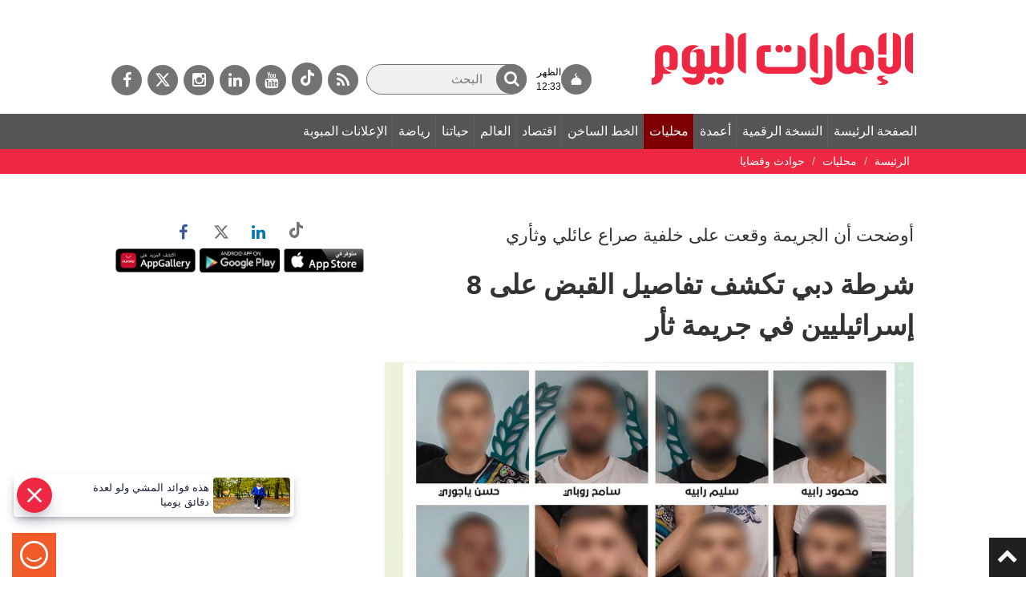

--- FILE ---
content_type: text/html; charset=utf-8
request_url: https://www.google.com/recaptcha/api2/aframe
body_size: 267
content:
<!DOCTYPE HTML><html><head><meta http-equiv="content-type" content="text/html; charset=UTF-8"></head><body><script nonce="uOypFRzs6sF4DneR3kYLaA">/** Anti-fraud and anti-abuse applications only. See google.com/recaptcha */ try{var clients={'sodar':'https://pagead2.googlesyndication.com/pagead/sodar?'};window.addEventListener("message",function(a){try{if(a.source===window.parent){var b=JSON.parse(a.data);var c=clients[b['id']];if(c){var d=document.createElement('img');d.src=c+b['params']+'&rc='+(localStorage.getItem("rc::a")?sessionStorage.getItem("rc::b"):"");window.document.body.appendChild(d);sessionStorage.setItem("rc::e",parseInt(sessionStorage.getItem("rc::e")||0)+1);localStorage.setItem("rc::h",'1769075389044');}}}catch(b){}});window.parent.postMessage("_grecaptcha_ready", "*");}catch(b){}</script></body></html>